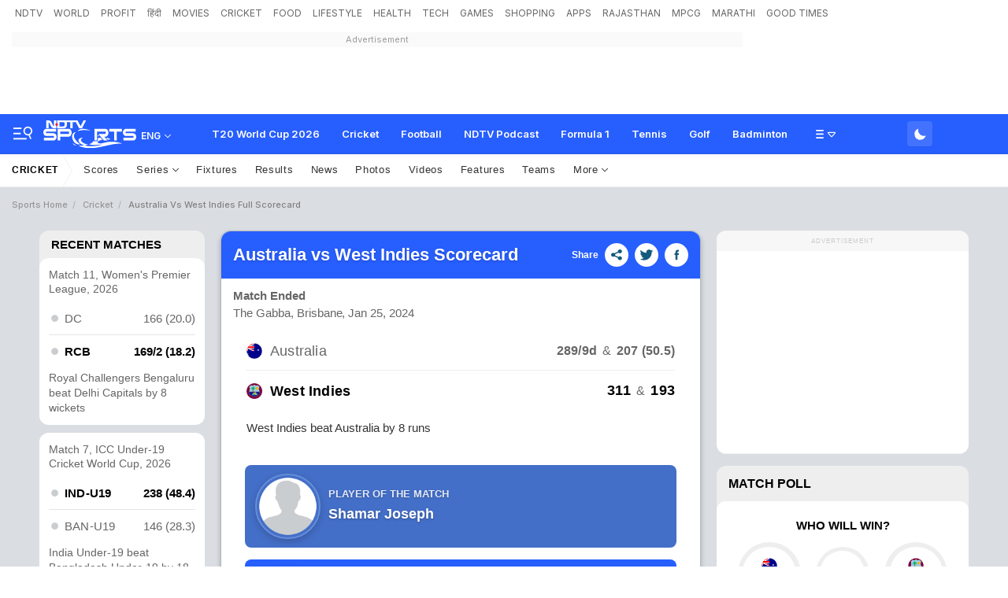

--- FILE ---
content_type: image/svg+xml
request_url: https://cdn.ndtv.com/sports_ndtvin/images/loader-scr.svg
body_size: 219
content:
<?xml version="1.0" encoding="UTF-8" standalone="no"?><svg xmlns:svg="http://www.w3.org/2000/svg" xmlns="http://www.w3.org/2000/svg" xmlns:xlink="http://www.w3.org/1999/xlink" version="1.0" width="40px" height="40px" viewBox="0 0 128 128" xml:space="preserve"><g><circle cx="16" cy="64" r="16" fill="#cccccc" fill-opacity="1"/><circle cx="16" cy="64" r="14.344" fill="#cccccc" fill-opacity="1" transform="rotate(45 64 64)"/><circle cx="16" cy="64" r="12.531" fill="#cccccc" fill-opacity="1" transform="rotate(90 64 64)"/><circle cx="16" cy="64" r="10.75" fill="#cccccc" fill-opacity="1" transform="rotate(135 64 64)"/><circle cx="16" cy="64" r="10.063" fill="#cccccc" fill-opacity="1" transform="rotate(180 64 64)"/><circle cx="16" cy="64" r="8.063" fill="#cccccc" fill-opacity="1" transform="rotate(225 64 64)"/><circle cx="16" cy="64" r="6.438" fill="#cccccc" fill-opacity="1" transform="rotate(270 64 64)"/><circle cx="16" cy="64" r="5.375" fill="#cccccc" fill-opacity="1" transform="rotate(315 64 64)"/><animateTransform attributeName="transform" type="rotate" values="0 64 64;315 64 64;270 64 64;225 64 64;180 64 64;135 64 64;90 64 64;45 64 64" calcMode="discrete" dur="720ms" repeatCount="indefinite"></animateTransform></g></svg>